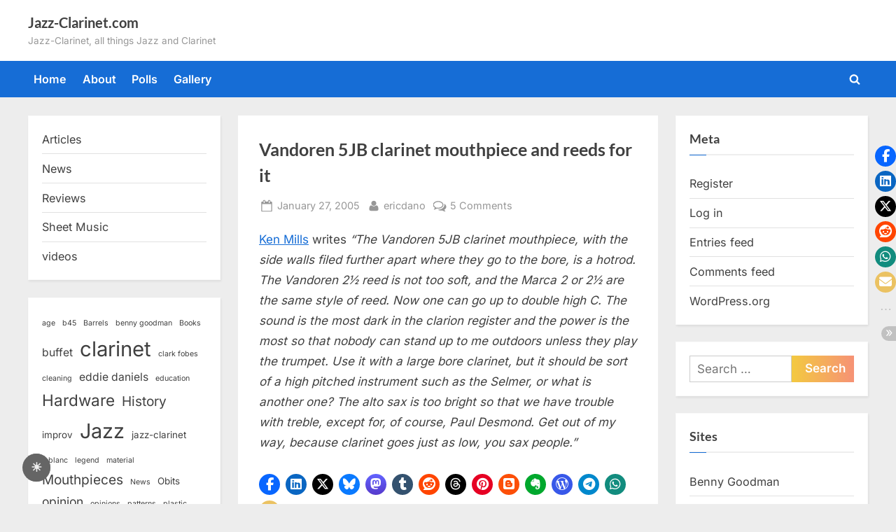

--- FILE ---
content_type: text/html; charset=UTF-8
request_url: https://www.jazz-clarinet.com/2005/01/27/vandoren-5jb-clarinet-mouthpiece-and-reeds-for-it/
body_size: 19594
content:
<!DOCTYPE html>
<html lang="en-US">
<head>
	<meta charset="UTF-8">
	<meta name="viewport" content="width=device-width, initial-scale=1.0">
	<link rel="profile" href="https://gmpg.org/xfn/11">
	<title>Vandoren 5JB clarinet mouthpiece and reeds for it &#8211; Jazz-Clarinet.com</title>
<meta name='robots' content='max-image-preview:large' />
<!-- Jetpack Site Verification Tags -->
<meta name="google-site-verification" content="OkJEjX_4tsYDg8RYeL_6Mkxdvf8RrZau4ClKqvJ7fXc" />
<link rel='dns-prefetch' href='//secure.gravatar.com' />
<link rel='dns-prefetch' href='//stats.wp.com' />
<link rel='dns-prefetch' href='//jetpack.wordpress.com' />
<link rel='dns-prefetch' href='//s0.wp.com' />
<link rel='dns-prefetch' href='//public-api.wordpress.com' />
<link rel='dns-prefetch' href='//0.gravatar.com' />
<link rel='dns-prefetch' href='//1.gravatar.com' />
<link rel='dns-prefetch' href='//2.gravatar.com' />
<link rel='dns-prefetch' href='//widgets.wp.com' />
<link rel="alternate" type="application/rss+xml" title="Jazz-Clarinet.com &raquo; Feed" href="https://www.jazz-clarinet.com/feed/" />
<link rel="alternate" type="application/rss+xml" title="Jazz-Clarinet.com &raquo; Comments Feed" href="https://www.jazz-clarinet.com/comments/feed/" />
<link rel="alternate" type="application/rss+xml" title="Jazz-Clarinet.com &raquo; Vandoren 5JB clarinet mouthpiece and reeds for it Comments Feed" href="https://www.jazz-clarinet.com/2005/01/27/vandoren-5jb-clarinet-mouthpiece-and-reeds-for-it/feed/" />
<link rel="alternate" title="oEmbed (JSON)" type="application/json+oembed" href="https://www.jazz-clarinet.com/wp-json/oembed/1.0/embed?url=https%3A%2F%2Fwww.jazz-clarinet.com%2F2005%2F01%2F27%2Fvandoren-5jb-clarinet-mouthpiece-and-reeds-for-it%2F" />
<link rel="alternate" title="oEmbed (XML)" type="text/xml+oembed" href="https://www.jazz-clarinet.com/wp-json/oembed/1.0/embed?url=https%3A%2F%2Fwww.jazz-clarinet.com%2F2005%2F01%2F27%2Fvandoren-5jb-clarinet-mouthpiece-and-reeds-for-it%2F&#038;format=xml" />
<!-- www.jazz-clarinet.com is managing ads with Advanced Ads 2.0.16 – https://wpadvancedads.com/ --><script id="clari-ready">
			window.advanced_ads_ready=function(e,a){a=a||"complete";var d=function(e){return"interactive"===a?"loading"!==e:"complete"===e};d(document.readyState)?e():document.addEventListener("readystatechange",(function(a){d(a.target.readyState)&&e()}),{once:"interactive"===a})},window.advanced_ads_ready_queue=window.advanced_ads_ready_queue||[];		</script>
		<style id='wp-img-auto-sizes-contain-inline-css'>
img:is([sizes=auto i],[sizes^="auto," i]){contain-intrinsic-size:3000px 1500px}
/*# sourceURL=wp-img-auto-sizes-contain-inline-css */
</style>
<style id='wp-emoji-styles-inline-css'>

	img.wp-smiley, img.emoji {
		display: inline !important;
		border: none !important;
		box-shadow: none !important;
		height: 1em !important;
		width: 1em !important;
		margin: 0 0.07em !important;
		vertical-align: -0.1em !important;
		background: none !important;
		padding: 0 !important;
	}
/*# sourceURL=wp-emoji-styles-inline-css */
</style>
<style id='wp-block-library-inline-css'>
:root{--wp-block-synced-color:#7a00df;--wp-block-synced-color--rgb:122,0,223;--wp-bound-block-color:var(--wp-block-synced-color);--wp-editor-canvas-background:#ddd;--wp-admin-theme-color:#007cba;--wp-admin-theme-color--rgb:0,124,186;--wp-admin-theme-color-darker-10:#006ba1;--wp-admin-theme-color-darker-10--rgb:0,107,160.5;--wp-admin-theme-color-darker-20:#005a87;--wp-admin-theme-color-darker-20--rgb:0,90,135;--wp-admin-border-width-focus:2px}@media (min-resolution:192dpi){:root{--wp-admin-border-width-focus:1.5px}}.wp-element-button{cursor:pointer}:root .has-very-light-gray-background-color{background-color:#eee}:root .has-very-dark-gray-background-color{background-color:#313131}:root .has-very-light-gray-color{color:#eee}:root .has-very-dark-gray-color{color:#313131}:root .has-vivid-green-cyan-to-vivid-cyan-blue-gradient-background{background:linear-gradient(135deg,#00d084,#0693e3)}:root .has-purple-crush-gradient-background{background:linear-gradient(135deg,#34e2e4,#4721fb 50%,#ab1dfe)}:root .has-hazy-dawn-gradient-background{background:linear-gradient(135deg,#faaca8,#dad0ec)}:root .has-subdued-olive-gradient-background{background:linear-gradient(135deg,#fafae1,#67a671)}:root .has-atomic-cream-gradient-background{background:linear-gradient(135deg,#fdd79a,#004a59)}:root .has-nightshade-gradient-background{background:linear-gradient(135deg,#330968,#31cdcf)}:root .has-midnight-gradient-background{background:linear-gradient(135deg,#020381,#2874fc)}:root{--wp--preset--font-size--normal:16px;--wp--preset--font-size--huge:42px}.has-regular-font-size{font-size:1em}.has-larger-font-size{font-size:2.625em}.has-normal-font-size{font-size:var(--wp--preset--font-size--normal)}.has-huge-font-size{font-size:var(--wp--preset--font-size--huge)}.has-text-align-center{text-align:center}.has-text-align-left{text-align:left}.has-text-align-right{text-align:right}.has-fit-text{white-space:nowrap!important}#end-resizable-editor-section{display:none}.aligncenter{clear:both}.items-justified-left{justify-content:flex-start}.items-justified-center{justify-content:center}.items-justified-right{justify-content:flex-end}.items-justified-space-between{justify-content:space-between}.screen-reader-text{border:0;clip-path:inset(50%);height:1px;margin:-1px;overflow:hidden;padding:0;position:absolute;width:1px;word-wrap:normal!important}.screen-reader-text:focus{background-color:#ddd;clip-path:none;color:#444;display:block;font-size:1em;height:auto;left:5px;line-height:normal;padding:15px 23px 14px;text-decoration:none;top:5px;width:auto;z-index:100000}html :where(.has-border-color){border-style:solid}html :where([style*=border-top-color]){border-top-style:solid}html :where([style*=border-right-color]){border-right-style:solid}html :where([style*=border-bottom-color]){border-bottom-style:solid}html :where([style*=border-left-color]){border-left-style:solid}html :where([style*=border-width]){border-style:solid}html :where([style*=border-top-width]){border-top-style:solid}html :where([style*=border-right-width]){border-right-style:solid}html :where([style*=border-bottom-width]){border-bottom-style:solid}html :where([style*=border-left-width]){border-left-style:solid}html :where(img[class*=wp-image-]){height:auto;max-width:100%}:where(figure){margin:0 0 1em}html :where(.is-position-sticky){--wp-admin--admin-bar--position-offset:var(--wp-admin--admin-bar--height,0px)}@media screen and (max-width:600px){html :where(.is-position-sticky){--wp-admin--admin-bar--position-offset:0px}}

/*# sourceURL=wp-block-library-inline-css */
</style><style id='wp-block-categories-inline-css'>
.wp-block-categories{box-sizing:border-box}.wp-block-categories.alignleft{margin-right:2em}.wp-block-categories.alignright{margin-left:2em}.wp-block-categories.wp-block-categories-dropdown.aligncenter{text-align:center}.wp-block-categories .wp-block-categories__label{display:block;width:100%}
/*# sourceURL=https://www.jazz-clarinet.com/wp-includes/blocks/categories/style.min.css */
</style>
<style id='wp-block-tag-cloud-inline-css'>
.wp-block-tag-cloud{box-sizing:border-box}.wp-block-tag-cloud.aligncenter{justify-content:center;text-align:center}.wp-block-tag-cloud a{display:inline-block;margin-right:5px}.wp-block-tag-cloud span{display:inline-block;margin-left:5px;text-decoration:none}:root :where(.wp-block-tag-cloud.is-style-outline){display:flex;flex-wrap:wrap;gap:1ch}:root :where(.wp-block-tag-cloud.is-style-outline a){border:1px solid;font-size:unset!important;margin-right:0;padding:1ch 2ch;text-decoration:none!important}
/*# sourceURL=https://www.jazz-clarinet.com/wp-includes/blocks/tag-cloud/style.min.css */
</style>
<style id='global-styles-inline-css'>
:root{--wp--preset--aspect-ratio--square: 1;--wp--preset--aspect-ratio--4-3: 4/3;--wp--preset--aspect-ratio--3-4: 3/4;--wp--preset--aspect-ratio--3-2: 3/2;--wp--preset--aspect-ratio--2-3: 2/3;--wp--preset--aspect-ratio--16-9: 16/9;--wp--preset--aspect-ratio--9-16: 9/16;--wp--preset--color--black: #000000;--wp--preset--color--cyan-bluish-gray: #abb8c3;--wp--preset--color--white: #ffffff;--wp--preset--color--pale-pink: #f78da7;--wp--preset--color--vivid-red: #cf2e2e;--wp--preset--color--luminous-vivid-orange: #ff6900;--wp--preset--color--luminous-vivid-amber: #fcb900;--wp--preset--color--light-green-cyan: #7bdcb5;--wp--preset--color--vivid-green-cyan: #00d084;--wp--preset--color--pale-cyan-blue: #8ed1fc;--wp--preset--color--vivid-cyan-blue: #0693e3;--wp--preset--color--vivid-purple: #9b51e0;--wp--preset--gradient--vivid-cyan-blue-to-vivid-purple: linear-gradient(135deg,rgb(6,147,227) 0%,rgb(155,81,224) 100%);--wp--preset--gradient--light-green-cyan-to-vivid-green-cyan: linear-gradient(135deg,rgb(122,220,180) 0%,rgb(0,208,130) 100%);--wp--preset--gradient--luminous-vivid-amber-to-luminous-vivid-orange: linear-gradient(135deg,rgb(252,185,0) 0%,rgb(255,105,0) 100%);--wp--preset--gradient--luminous-vivid-orange-to-vivid-red: linear-gradient(135deg,rgb(255,105,0) 0%,rgb(207,46,46) 100%);--wp--preset--gradient--very-light-gray-to-cyan-bluish-gray: linear-gradient(135deg,rgb(238,238,238) 0%,rgb(169,184,195) 100%);--wp--preset--gradient--cool-to-warm-spectrum: linear-gradient(135deg,rgb(74,234,220) 0%,rgb(151,120,209) 20%,rgb(207,42,186) 40%,rgb(238,44,130) 60%,rgb(251,105,98) 80%,rgb(254,248,76) 100%);--wp--preset--gradient--blush-light-purple: linear-gradient(135deg,rgb(255,206,236) 0%,rgb(152,150,240) 100%);--wp--preset--gradient--blush-bordeaux: linear-gradient(135deg,rgb(254,205,165) 0%,rgb(254,45,45) 50%,rgb(107,0,62) 100%);--wp--preset--gradient--luminous-dusk: linear-gradient(135deg,rgb(255,203,112) 0%,rgb(199,81,192) 50%,rgb(65,88,208) 100%);--wp--preset--gradient--pale-ocean: linear-gradient(135deg,rgb(255,245,203) 0%,rgb(182,227,212) 50%,rgb(51,167,181) 100%);--wp--preset--gradient--electric-grass: linear-gradient(135deg,rgb(202,248,128) 0%,rgb(113,206,126) 100%);--wp--preset--gradient--midnight: linear-gradient(135deg,rgb(2,3,129) 0%,rgb(40,116,252) 100%);--wp--preset--font-size--small: 13px;--wp--preset--font-size--medium: 20px;--wp--preset--font-size--large: 36px;--wp--preset--font-size--x-large: 42px;--wp--preset--spacing--20: 0.44rem;--wp--preset--spacing--30: 0.67rem;--wp--preset--spacing--40: 1rem;--wp--preset--spacing--50: 1.5rem;--wp--preset--spacing--60: 2.25rem;--wp--preset--spacing--70: 3.38rem;--wp--preset--spacing--80: 5.06rem;--wp--preset--shadow--natural: 6px 6px 9px rgba(0, 0, 0, 0.2);--wp--preset--shadow--deep: 12px 12px 50px rgba(0, 0, 0, 0.4);--wp--preset--shadow--sharp: 6px 6px 0px rgba(0, 0, 0, 0.2);--wp--preset--shadow--outlined: 6px 6px 0px -3px rgb(255, 255, 255), 6px 6px rgb(0, 0, 0);--wp--preset--shadow--crisp: 6px 6px 0px rgb(0, 0, 0);}:where(.is-layout-flex){gap: 0.5em;}:where(.is-layout-grid){gap: 0.5em;}body .is-layout-flex{display: flex;}.is-layout-flex{flex-wrap: wrap;align-items: center;}.is-layout-flex > :is(*, div){margin: 0;}body .is-layout-grid{display: grid;}.is-layout-grid > :is(*, div){margin: 0;}:where(.wp-block-columns.is-layout-flex){gap: 2em;}:where(.wp-block-columns.is-layout-grid){gap: 2em;}:where(.wp-block-post-template.is-layout-flex){gap: 1.25em;}:where(.wp-block-post-template.is-layout-grid){gap: 1.25em;}.has-black-color{color: var(--wp--preset--color--black) !important;}.has-cyan-bluish-gray-color{color: var(--wp--preset--color--cyan-bluish-gray) !important;}.has-white-color{color: var(--wp--preset--color--white) !important;}.has-pale-pink-color{color: var(--wp--preset--color--pale-pink) !important;}.has-vivid-red-color{color: var(--wp--preset--color--vivid-red) !important;}.has-luminous-vivid-orange-color{color: var(--wp--preset--color--luminous-vivid-orange) !important;}.has-luminous-vivid-amber-color{color: var(--wp--preset--color--luminous-vivid-amber) !important;}.has-light-green-cyan-color{color: var(--wp--preset--color--light-green-cyan) !important;}.has-vivid-green-cyan-color{color: var(--wp--preset--color--vivid-green-cyan) !important;}.has-pale-cyan-blue-color{color: var(--wp--preset--color--pale-cyan-blue) !important;}.has-vivid-cyan-blue-color{color: var(--wp--preset--color--vivid-cyan-blue) !important;}.has-vivid-purple-color{color: var(--wp--preset--color--vivid-purple) !important;}.has-black-background-color{background-color: var(--wp--preset--color--black) !important;}.has-cyan-bluish-gray-background-color{background-color: var(--wp--preset--color--cyan-bluish-gray) !important;}.has-white-background-color{background-color: var(--wp--preset--color--white) !important;}.has-pale-pink-background-color{background-color: var(--wp--preset--color--pale-pink) !important;}.has-vivid-red-background-color{background-color: var(--wp--preset--color--vivid-red) !important;}.has-luminous-vivid-orange-background-color{background-color: var(--wp--preset--color--luminous-vivid-orange) !important;}.has-luminous-vivid-amber-background-color{background-color: var(--wp--preset--color--luminous-vivid-amber) !important;}.has-light-green-cyan-background-color{background-color: var(--wp--preset--color--light-green-cyan) !important;}.has-vivid-green-cyan-background-color{background-color: var(--wp--preset--color--vivid-green-cyan) !important;}.has-pale-cyan-blue-background-color{background-color: var(--wp--preset--color--pale-cyan-blue) !important;}.has-vivid-cyan-blue-background-color{background-color: var(--wp--preset--color--vivid-cyan-blue) !important;}.has-vivid-purple-background-color{background-color: var(--wp--preset--color--vivid-purple) !important;}.has-black-border-color{border-color: var(--wp--preset--color--black) !important;}.has-cyan-bluish-gray-border-color{border-color: var(--wp--preset--color--cyan-bluish-gray) !important;}.has-white-border-color{border-color: var(--wp--preset--color--white) !important;}.has-pale-pink-border-color{border-color: var(--wp--preset--color--pale-pink) !important;}.has-vivid-red-border-color{border-color: var(--wp--preset--color--vivid-red) !important;}.has-luminous-vivid-orange-border-color{border-color: var(--wp--preset--color--luminous-vivid-orange) !important;}.has-luminous-vivid-amber-border-color{border-color: var(--wp--preset--color--luminous-vivid-amber) !important;}.has-light-green-cyan-border-color{border-color: var(--wp--preset--color--light-green-cyan) !important;}.has-vivid-green-cyan-border-color{border-color: var(--wp--preset--color--vivid-green-cyan) !important;}.has-pale-cyan-blue-border-color{border-color: var(--wp--preset--color--pale-cyan-blue) !important;}.has-vivid-cyan-blue-border-color{border-color: var(--wp--preset--color--vivid-cyan-blue) !important;}.has-vivid-purple-border-color{border-color: var(--wp--preset--color--vivid-purple) !important;}.has-vivid-cyan-blue-to-vivid-purple-gradient-background{background: var(--wp--preset--gradient--vivid-cyan-blue-to-vivid-purple) !important;}.has-light-green-cyan-to-vivid-green-cyan-gradient-background{background: var(--wp--preset--gradient--light-green-cyan-to-vivid-green-cyan) !important;}.has-luminous-vivid-amber-to-luminous-vivid-orange-gradient-background{background: var(--wp--preset--gradient--luminous-vivid-amber-to-luminous-vivid-orange) !important;}.has-luminous-vivid-orange-to-vivid-red-gradient-background{background: var(--wp--preset--gradient--luminous-vivid-orange-to-vivid-red) !important;}.has-very-light-gray-to-cyan-bluish-gray-gradient-background{background: var(--wp--preset--gradient--very-light-gray-to-cyan-bluish-gray) !important;}.has-cool-to-warm-spectrum-gradient-background{background: var(--wp--preset--gradient--cool-to-warm-spectrum) !important;}.has-blush-light-purple-gradient-background{background: var(--wp--preset--gradient--blush-light-purple) !important;}.has-blush-bordeaux-gradient-background{background: var(--wp--preset--gradient--blush-bordeaux) !important;}.has-luminous-dusk-gradient-background{background: var(--wp--preset--gradient--luminous-dusk) !important;}.has-pale-ocean-gradient-background{background: var(--wp--preset--gradient--pale-ocean) !important;}.has-electric-grass-gradient-background{background: var(--wp--preset--gradient--electric-grass) !important;}.has-midnight-gradient-background{background: var(--wp--preset--gradient--midnight) !important;}.has-small-font-size{font-size: var(--wp--preset--font-size--small) !important;}.has-medium-font-size{font-size: var(--wp--preset--font-size--medium) !important;}.has-large-font-size{font-size: var(--wp--preset--font-size--large) !important;}.has-x-large-font-size{font-size: var(--wp--preset--font-size--x-large) !important;}
/*# sourceURL=global-styles-inline-css */
</style>

<style id='classic-theme-styles-inline-css'>
/*! This file is auto-generated */
.wp-block-button__link{color:#fff;background-color:#32373c;border-radius:9999px;box-shadow:none;text-decoration:none;padding:calc(.667em + 2px) calc(1.333em + 2px);font-size:1.125em}.wp-block-file__button{background:#32373c;color:#fff;text-decoration:none}
/*# sourceURL=/wp-includes/css/classic-themes.min.css */
</style>
<style id='darkmodetg-inline-css'>
html{opacity:1}html.dmtg-fade{opacity:0;background:#000000}.darkmode--activated embed,.darkmode--activated iframe,.darkmode--activated img,.darkmode--activated video{filter:invert(100%)}.darkmode--activated embed:fullscreen,.darkmode--activated iframe:fullscreen,.darkmode--activated video:fullscreen,.darkmode--activated .darkmode-toggle img.emoji{filter:invert(0%)}.darkmode--activated [style*="background-image: url"],.darkmode--activated [style*="background-image:url"]{filter:invert(100%)}.darkmode--activated .wp-block-cover[style*="background-image: url"] .wp-block-cover[style*="background-image: url"],.darkmode--activated .wp-block-cover[style*="background-image: url"] .wp-block-cover[style*="background-image:url"],.darkmode--activated .wp-block-cover[style*="background-image: url"] embed,.darkmode--activated .wp-block-cover[style*="background-image: url"] figure[class*=wp-duotone-],.darkmode--activated .wp-block-cover[style*="background-image: url"] iframe,.darkmode--activated .wp-block-cover[style*="background-image: url"] img,.darkmode--activated .wp-block-cover[style*="background-image: url"] video,.darkmode--activated .wp-block-cover[style*="background-image:url"] .wp-block-cover[style*="background-image: url"],.darkmode--activated .wp-block-cover[style*="background-image:url"] .wp-block-cover[style*="background-image:url"],.darkmode--activated .wp-block-cover[style*="background-image:url"] embed,.darkmode--activated .wp-block-cover[style*="background-image:url"] figure[class*=wp-duotone-],.darkmode--activated .wp-block-cover[style*="background-image:url"] iframe,.darkmode--activated .wp-block-cover[style*="background-image:url"] img,.darkmode--activated .wp-block-cover[style*="background-image:url"] video{filter:invert(0)}.darkmode--activated figure[class*=wp-duotone-],.darkmode--activated .swp-compact-cover-container{filter:invert(1)}body.custom-background.darkmode--activated .darkmode-background{background:#fff;mix-blend-mode:difference}.darkmode--activated .stssm-social-icons{filter:invert(100%)}.darkmode--activated .dmt-filter-1{filter:invert(1)!important}.darkmode--activated .dmt-filter-0{filter:invert(0)!important}
/*# sourceURL=darkmodetg-inline-css */
</style>
<link rel='stylesheet' id='stssm-css' href='https://www.jazz-clarinet.com/wp-content/plugins/share-social-media/assets/css/stssm.min.css?ver=1.7.4' media='all' />
<link rel='stylesheet' id='stssm-sticky-right-css' href='https://www.jazz-clarinet.com/wp-content/plugins/share-social-media/assets/css/stssm-sticky-right.css?ver=1.7.4' media='all' />
<link rel='stylesheet' id='wp-downloadmanager-css' href='https://www.jazz-clarinet.com/wp-content/plugins/wp-downloadmanager/download-css.css?ver=1.69' media='all' />
<link rel='stylesheet' id='pressbook-fonts-css' href='https://www.jazz-clarinet.com/wp-content/fonts/3e711e67e56236d888193699721444ca.css' media='all' />
<link rel='stylesheet' id='pressbook-style-css' href='https://www.jazz-clarinet.com/wp-content/themes/pressbook/style.min.css?ver=2.1.6' media='all' />
<style id='pressbook-style-inline-css'>
.site-branding{background-position:center center;}.site-branding{background-repeat:repeat;}.site-branding{background-size:contain;}.top-banner-image{max-height:150px;}.top-navbar{background:linear-gradient(0deg, #166dd6 0%, #1257ab 100%);}.social-navigation a:active .svg-icon,.social-navigation a:focus .svg-icon,.social-navigation a:hover .svg-icon{color:#166dd6;}.primary-navbar,.main-navigation ul ul{background:#166dd6;}.main-navigation .main-navigation-arrow-btn:active,.main-navigation .main-navigation-arrow-btn:hover,.main-navigation li.focus>.main-navigation-arrow-btn,.main-navigation:not(.toggled) li:hover>.main-navigation-arrow-btn,.main-navigation a:active,.main-navigation a:focus,.main-navigation a:hover{color:#166dd6;}.site-branding{background-color:#ffffff;}.site-title,.site-title a,.site-title a:active,.site-title a:focus,.site-title a:hover{color:#404040;}.site-tagline{color:#979797;}.more-link,.wp-block-search .wp-block-search__button,button,input[type=button],input[type=reset],input[type=submit]{background-image:linear-gradient(to right, #f3c841 0%, #f69275 51%, #f3c841 100%);}.more-link,.wp-block-search .wp-block-search__button,button,input[type=button],input[type=reset],input[type=submit]{font-weight:600;}h1,h2,h3,h4,h5,h6{font-weight:700;}.site-title{font-weight:700;}.c-sidebar .widget{border-color:#fafafa;}.footer-widgets,.copyright-text{background:#232323;}.copyright-text a{color:#f69275;}
/*# sourceURL=pressbook-style-inline-css */
</style>
<link rel='stylesheet' id='open-sans-css' href='https://fonts.googleapis.com/css?family=Open+Sans%3A300italic%2C400italic%2C600italic%2C300%2C400%2C600&#038;subset=latin%2Clatin-ext&#038;display=fallback&#038;ver=6.9' media='all' />
<link rel='stylesheet' id='jetpack_likes-css' href='https://www.jazz-clarinet.com/wp-content/plugins/jetpack/modules/likes/style.css?ver=15.4' media='all' />
<script id="darkmodetg-fade-js-after">
("true" === window.localStorage.getItem("darkmode")) && document.documentElement.classList.add("dmtg-fade");
//# sourceURL=darkmodetg-fade-js-after
</script>
<link rel="https://api.w.org/" href="https://www.jazz-clarinet.com/wp-json/" /><link rel="alternate" title="JSON" type="application/json" href="https://www.jazz-clarinet.com/wp-json/wp/v2/posts/54" /><link rel="EditURI" type="application/rsd+xml" title="RSD" href="https://www.jazz-clarinet.com/xmlrpc.php?rsd" />
<meta name="generator" content="WordPress 6.9" />
<link rel="canonical" href="https://www.jazz-clarinet.com/2005/01/27/vandoren-5jb-clarinet-mouthpiece-and-reeds-for-it/" />
<link rel='shortlink' href='https://www.jazz-clarinet.com/?p=54' />
<!-- begin nextgen-smooth scripts -->
          <script type="text/javascript"  src="https://www.jazz-clarinet.com/wp-content/plugins/nextgen-smooth-gallery/SmoothGallery/scripts/mootools.v1.11.js"></script>
          <script type="text/javascript"  src="https://www.jazz-clarinet.com/wp-content/plugins/nextgen-smooth-gallery/SmoothGallery/scripts/jd.gallery.js"></script>
          <script type="text/javascript"  src="https://www.jazz-clarinet.com/wp-content/plugins/nextgen-smooth-gallery/SmoothGallery/scripts/jd.gallery.transitions.js"></script>          
          <link   type="text/css"        href="https://www.jazz-clarinet.com/wp-content/plugins/nextgen-smooth-gallery/SmoothGallery/css/jd.gallery.css" rel="stylesheet" media="screen" />
        <!-- end nextgen-smooth scripts -->
       	<style>img#wpstats{display:none}</style>
		<meta property="fediverse:creator" name="fediverse:creator" content="ericdano@www.jazz-clarinet.com" />
<link id='MediaRSS' rel='alternate' type='application/rss+xml' title='NextGEN Gallery RSS Feed' href='https://www.jazz-clarinet.com/wp-content/plugins/nextgen-gallery/src/Legacy/xml/media-rss.php' />
<link rel="pingback" href="https://www.jazz-clarinet.com/xmlrpc.php"><style>.recentcomments a{display:inline !important;padding:0 !important;margin:0 !important;}</style>
<link rel="alternate" title="ActivityPub (JSON)" type="application/activity+json" href="https://www.jazz-clarinet.com/2005/01/27/vandoren-5jb-clarinet-mouthpiece-and-reeds-for-it/" />
<script  async src="https://pagead2.googlesyndication.com/pagead/js/adsbygoogle.js?client=ca-pub-4478577744889349" crossorigin="anonymous"></script></head>
<body class="wp-singular post-template-default single single-post postid-54 single-format-standard wp-embed-responsive wp-theme-pressbook double-sidebar left-right-sidebar pb-content-columns pb-content-cover aa-prefix-clari-">

<div id="page" class="site">
	<a class="skip-link screen-reader-text" href="#content">Skip to content</a>

	<header id="masthead" class="site-header">
		<div class="site-branding">
		<div class="u-wrapper site-branding-wrap">
		<div class="site-logo-title logo--lg-size-1 logo--md-size-1 logo--sm-size-1">
			
			<div class="site-title-tagline">
							<p class="site-title site-title--lg-size-2 site-title--md-size-2 site-title--sm-size-2"><a href="https://www.jazz-clarinet.com/" rel="home">Jazz-Clarinet.com</a></p>
								<p class="site-tagline tagline--lg-size-2 tagline--md-size-2 tagline--sm-size-2">Jazz-Clarinet, all things Jazz and Clarinet</p>
			</div><!-- .site-title-tagline -->
		</div><!-- .site-logo-title -->

			</div><!-- .site-branding-wrap -->
</div><!-- .site-branding -->
	<div class="primary-navbar">
		<div class="u-wrapper primary-navbar-wrap">
			<nav id="site-navigation" class="main-navigation" aria-label="Primary Menu">
				<button class="primary-menu-toggle" aria-controls="primary-menu" aria-expanded="false" aria-label="Toggle Primary Menu">
					<svg class="svg-icon" width="24" height="24" aria-hidden="true" role="img" focusable="false" viewBox="0.0 0 1536.0 2048" xmlns="http://www.w3.org/2000/svg"><path d="M1536,1472v128c0,17.333-6.333,32.333-19,45s-27.667,19-45,19H64c-17.333,0-32.333-6.333-45-19s-19-27.667-19-45v-128  c0-17.333,6.333-32.333,19-45s27.667-19,45-19h1408c17.333,0,32.333,6.333,45,19S1536,1454.667,1536,1472z M1536,960v128  c0,17.333-6.333,32.333-19,45s-27.667,19-45,19H64c-17.333,0-32.333-6.333-45-19s-19-27.667-19-45V960c0-17.333,6.333-32.333,19-45  s27.667-19,45-19h1408c17.333,0,32.333,6.333,45,19S1536,942.667,1536,960z M1536,448v128c0,17.333-6.333,32.333-19,45  s-27.667,19-45,19H64c-17.333,0-32.333-6.333-45-19S0,593.333,0,576V448c0-17.333,6.333-32.333,19-45s27.667-19,45-19h1408  c17.333,0,32.333,6.333,45,19S1536,430.667,1536,448z"></path></svg><svg class="svg-icon" width="24" height="24" aria-hidden="true" role="img" focusable="false" viewBox="0 0 1792 1792" xmlns="http://www.w3.org/2000/svg"><path d="M1490 1322q0 40-28 68l-136 136q-28 28-68 28t-68-28l-294-294-294 294q-28 28-68 28t-68-28l-136-136q-28-28-28-68t28-68l294-294-294-294q-28-28-28-68t28-68l136-136q28-28 68-28t68 28l294 294 294-294q28-28 68-28t68 28l136 136q28 28 28 68t-28 68l-294 294 294 294q28 28 28 68z" /></svg>				</button>
				<div class="menu-main-container"><ul id="primary-menu" class="menu"><li id="menu-item-1548" class="menu-item menu-item-type-custom menu-item-object-custom menu-item-home menu-item-1548"><a href="https://www.jazz-clarinet.com">Home</a></li>
<li id="menu-item-1545" class="menu-item menu-item-type-post_type menu-item-object-page menu-item-1545"><a href="https://www.jazz-clarinet.com/about/">About</a></li>
<li id="menu-item-1546" class="menu-item menu-item-type-post_type menu-item-object-page menu-item-1546"><a href="https://www.jazz-clarinet.com/polls/">Polls</a></li>
<li id="menu-item-1547" class="menu-item menu-item-type-post_type menu-item-object-page menu-item-1547"><a href="https://www.jazz-clarinet.com/gallery/">Gallery</a></li>
<li class="primary-menu-search"><a href="#" class="primary-menu-search-toggle" aria-expanded="false"><span class="screen-reader-text">Toggle search form</span><svg class="svg-icon" width="24" height="24" aria-hidden="true" role="img" focusable="false" viewBox="0 0 1792 1792" xmlns="http://www.w3.org/2000/svg"><path d="M1216 832q0-185-131.5-316.5t-316.5-131.5-316.5 131.5-131.5 316.5 131.5 316.5 316.5 131.5 316.5-131.5 131.5-316.5zm512 832q0 52-38 90t-90 38q-54 0-90-38l-343-342q-179 124-399 124-143 0-273.5-55.5t-225-150-150-225-55.5-273.5 55.5-273.5 150-225 225-150 273.5-55.5 273.5 55.5 225 150 150 225 55.5 273.5q0 220-124 399l343 343q37 37 37 90z" /></svg><svg class="svg-icon" width="24" height="24" aria-hidden="true" role="img" focusable="false" viewBox="0 0 1792 1792" xmlns="http://www.w3.org/2000/svg"><path d="M1490 1322q0 40-28 68l-136 136q-28 28-68 28t-68-28l-294-294-294 294q-28 28-68 28t-68-28l-136-136q-28-28-28-68t28-68l294-294-294-294q-28-28-28-68t28-68l136-136q28-28 68-28t68 28l294 294 294-294q28-28 68-28t68 28l136 136q28 28 28 68t-28 68l-294 294 294 294q28 28 28 68z" /></svg></a><div class="search-form-wrap"><form role="search" method="get" class="search-form" action="https://www.jazz-clarinet.com/">
				<label>
					<span class="screen-reader-text">Search for:</span>
					<input type="search" class="search-field" placeholder="Search &hellip;" value="" name="s" />
				</label>
				<input type="submit" class="search-submit" value="Search" />
			</form></div></li></ul></div>			</nav><!-- #site-navigation -->
		</div><!-- .primary-navbar-wrap -->
	</div><!-- .primary-navbar -->
		</header><!-- #masthead -->

	<div id="content" class="site-content">

	<div class="pb-content-sidebar u-wrapper">
		<main id="primary" class="site-main">

		
<article id="post-54" class="pb-article pb-singular post-54 post type-post status-publish format-standard hentry category-articles tag-5jb tag-jazz tag-marca tag-mouthpieces tag-reeds tag-vandoren">
	
	<header class="entry-header">
	<h1 class="entry-title">Vandoren 5JB clarinet mouthpiece and reeds for it</h1>		<div class="entry-meta">
					<span class="posted-on">
			<svg class="svg-icon" width="24" height="24" aria-hidden="true" role="img" focusable="false" viewBox="0.0 0 1664.0 2048" xmlns="http://www.w3.org/2000/svg"><path d="M128,1792h1408V768H128V1792z M512,576V288c0-9.333-3-17-9-23s-13.667-9-23-9h-64c-9.333,0-17,3-23,9s-9,13.667-9,23v288  c0,9.333,3,17,9,23s13.667,9,23,9h64c9.333,0,17-3,23-9S512,585.333,512,576z M1280,576V288c0-9.333-3-17-9-23s-13.667-9-23-9h-64  c-9.333,0-17,3-23,9s-9,13.667-9,23v288c0,9.333,3,17,9,23s13.667,9,23,9h64c9.333,0,17-3,23-9S1280,585.333,1280,576z M1664,512  v1280c0,34.667-12.667,64.667-38,90s-55.333,38-90,38H128c-34.667,0-64.667-12.667-90-38s-38-55.333-38-90V512  c0-34.667,12.667-64.667,38-90s55.333-38,90-38h128v-96c0-44,15.667-81.667,47-113s69-47,113-47h64c44,0,81.667,15.667,113,47  s47,69,47,113v96h384v-96c0-44,15.667-81.667,47-113s69-47,113-47h64c44,0,81.667,15.667,113,47s47,69,47,113v96h128  c34.667,0,64.667,12.667,90,38S1664,477.333,1664,512z" /></svg>			<a href="https://www.jazz-clarinet.com/2005/01/27/vandoren-5jb-clarinet-mouthpiece-and-reeds-for-it/" rel="bookmark">
				<span class="screen-reader-text">Posted on </span><time class="entry-date published" datetime="2005-01-27T20:46:00-08:00">January 27, 2005</time><time class="updated" datetime="2007-09-30T01:30:53-07:00">September 30, 2007</time>			</a>
		</span><!-- .posted-on -->
				<span class="posted-by byline">
			<svg class="svg-icon" width="24" height="24" aria-hidden="true" role="img" focusable="false" viewBox="0.0 0 1408.0 2048" xmlns="http://www.w3.org/2000/svg"><path d="M1408,1533c0,80-24.333,143.167-73,189.5s-113.333,69.5-194,69.5H267c-80.667,0-145.333-23.167-194-69.5S0,1613,0,1533  c0-35.333,1.167-69.833,3.5-103.5s7-70,14-109S33.333,1245.333,44,1212s25-65.833,43-97.5s38.667-58.667,62-81  c23.333-22.333,51.833-40.167,85.5-53.5s70.833-20,111.5-20c6,0,20,7.167,42,21.5s46.833,30.333,74.5,48  c27.667,17.667,63.667,33.667,108,48S659.333,1099,704,1099s89.167-7.167,133.5-21.5s80.333-30.333,108-48  c27.667-17.667,52.5-33.667,74.5-48s36-21.5,42-21.5c40.667,0,77.833,6.667,111.5,20s62.167,31.167,85.5,53.5  c23.333,22.333,44,49.333,62,81s32.333,64.167,43,97.5s19.5,69.5,26.5,108.5s11.667,75.333,14,109S1408,1497.667,1408,1533z   M1088,640c0,106-37.5,196.5-112.5,271.5S810,1024,704,1024s-196.5-37.5-271.5-112.5S320,746,320,640s37.5-196.5,112.5-271.5  S598,256,704,256s196.5,37.5,271.5,112.5S1088,534,1088,640z"></path></svg>			<a href="https://www.jazz-clarinet.com/author/admin/">
				<span class="screen-reader-text">By </span>ericdano			</a>
		</span><!-- .posted-by -->
					<span class="comments-link">
				<svg class="svg-icon" width="24" height="24" aria-hidden="true" role="img" focusable="false" viewBox="0 0 1792 1792" xmlns="http://www.w3.org/2000/svg"><path d="M704 384q-153 0-286 52t-211.5 141-78.5 191q0 82 53 158t149 132l97 56-35 84q34-20 62-39l44-31 53 10q78 14 153 14 153 0 286-52t211.5-141 78.5-191-78.5-191-211.5-141-286-52zm0-128q191 0 353.5 68.5t256.5 186.5 94 257-94 257-256.5 186.5-353.5 68.5q-86 0-176-16-124 88-278 128-36 9-86 16h-3q-11 0-20.5-8t-11.5-21q-1-3-1-6.5t.5-6.5 2-6l2.5-5 3.5-5.5 4-5 4.5-5 4-4.5q5-6 23-25t26-29.5 22.5-29 25-38.5 20.5-44q-124-72-195-177t-71-224q0-139 94-257t256.5-186.5 353.5-68.5zm822 1169q10 24 20.5 44t25 38.5 22.5 29 26 29.5 23 25q1 1 4 4.5t4.5 5 4 5 3.5 5.5l2.5 5 2 6 .5 6.5-1 6.5q-3 14-13 22t-22 7q-50-7-86-16-154-40-278-128-90 16-176 16-271 0-472-132 58 4 88 4 161 0 309-45t264-129q125-92 192-212t67-254q0-77-23-152 129 71 204 178t75 230q0 120-71 224.5t-195 176.5z" /></svg><a href="https://www.jazz-clarinet.com/2005/01/27/vandoren-5jb-clarinet-mouthpiece-and-reeds-for-it/#comments">5 Comments<span class="screen-reader-text"> on Vandoren 5JB clarinet mouthpiece and reeds for it</span></a>			</span><!-- .comments-link -->
					</div><!-- .entry-meta -->
			</header><!-- .entry-header -->

	
	<div class="pb-content">
		<div class="entry-content">
			<p><a href="http://kenmillsusa">Ken Mills</a> writes <em>&#8220;The Vandoren 5JB clarinet mouthpiece, with the side walls filed further apart where they go to the bore, is a hotrod. The Vandoren 2½ reed is not too soft, and the Marca 2 or 2½ are the same style of reed. Now one can go up to double high C.  The sound is the most dark in the clarion register and the power is the most so that nobody can stand up to me outdoors unless they play the trumpet. Use it with a large bore clarinet, but it should be sort of a high pitched instrument such as the Selmer, or what is another one?  The alto sax is too bright so that we have trouble with treble, except for, of course, Paul Desmond. Get out of my way, because clarinet goes just as low, you sax people.&#8221;</em></p>
<div class="stssm-after-content"><ul class="stssm-social-icons stssm-content-social-icons"><li class="ssm-facebook"><i tabindex="0" role="button" class="ssm-fab ssm-fa-facebook-f" aria-label="Click to share on Facebook" title="Click to share on Facebook"></i></li><li class="ssm-linkedin"><i tabindex="0" role="button" class="ssm-fab ssm-fa-linkedin" aria-label="Click to share on LinkedIn" title="Click to share on LinkedIn"></i></li><li class="ssm-xtwitter"><i tabindex="0" role="button" class="ssm-fab ssm-fa-x-twitter" aria-label="Click to share on X" title="Click to share on X"></i></li><li class="ssm-bluesky"><i tabindex="0" role="button" class="ssm-fab ssm-fa-bluesky" aria-label="Click to share on Bluesky" title="Click to share on Bluesky"></i></li><li class="ssm-mastodon"><i tabindex="0" role="button" class="ssm-fab ssm-fa-mastodon" aria-label="Click to share on Mastodon" title="Click to share on Mastodon"></i></li><li class="ssm-tumblr"><i tabindex="0" role="button" class="ssm-fab ssm-fa-tumblr" aria-label="Click to share on Tumblr" title="Click to share on Tumblr"></i></li><li class="ssm-reddit"><i tabindex="0" role="button" class="ssm-fab ssm-fa-reddit" aria-label="Click to share on Reddit" title="Click to share on Reddit"></i></li><li class="ssm-threads"><i tabindex="0" role="button" class="ssm-fab ssm-fa-threads" aria-label="Click to share on Threads" title="Click to share on Threads"></i></li><li class="ssm-pinterest"><i tabindex="0" role="button" class="ssm-fab ssm-fa-pinterest" aria-label="Click to share on Pinterest" title="Click to share on Pinterest"></i></li><li class="ssm-blogger"><i tabindex="0" role="button" class="ssm-fab ssm-fa-blogger" aria-label="Click to share on Blogger" title="Click to share on Blogger"></i></li><li class="ssm-evernote"><i tabindex="0" role="button" class="ssm-fab ssm-fa-evernote" aria-label="Click to share on Evernote" title="Click to share on Evernote"></i></li><li class="ssm-wordpress"><i tabindex="0" role="button" class="ssm-fab ssm-fa-wordpress-simple" aria-label="Click to share on WordPress.com" title="Click to share on WordPress.com"></i></li><li class="ssm-telegram"><i tabindex="0" role="button" class="ssm-fab ssm-fa-telegram" aria-label="Click to share on Telegram" title="Click to share on Telegram"></i></li><li class="ssm-whatsapp"><i tabindex="0" role="button" class="ssm-fab ssm-fa-whatsapp" aria-label="Click to share on Whatsapp" title="Click to share on Whatsapp"></i></li><li class="ssm-envelope"><i tabindex="0" role="button" class="ssm-fas ssm-fa-envelope" aria-label="Click to share via Email" title="Click to share via Email"></i></li></ul></div><div class="clari-after-content" id="clari-1533599755"><script async src="//pagead2.googlesyndication.com/pagead/js/adsbygoogle.js?client=ca-pub-4478577744889349" crossorigin="anonymous"></script><ins class="adsbygoogle" style="display:block;" data-ad-client="ca-pub-4478577744889349" 
data-ad-slot="1206687071" 
data-ad-format="auto"></ins>
<script> 
(adsbygoogle = window.adsbygoogle || []).push({}); 
</script>
</div>		</div><!-- .entry-content -->
	</div><!-- .pb-content -->

				<span class="cat-links">
				<svg class="svg-icon" width="24" height="24" aria-hidden="true" role="img" focusable="false" viewBox="0.0 0 1879.0 2048" xmlns="http://www.w3.org/2000/svg"><path d="M1879,1080c0,20.667-10.333,42.667-31,66l-336,396c-28.667,34-68.833,62.833-120.5,86.5S1292,1664,1248,1664H160  c-22.667,0-42.833-4.333-60.5-13S73,1628,73,1608c0-20.667,10.333-42.667,31-66l336-396c28.667-34,68.833-62.833,120.5-86.5  S660,1024,704,1024h1088c22.667,0,42.833,4.333,60.5,13S1879,1060,1879,1080z M1536,736v160H704c-62.667,0-128.333,15.833-197,47.5  S383.667,1015,343,1063L6,1459l-5,6c0-2.667-0.167-6.833-0.5-12.5S0,1442.667,0,1440V480c0-61.333,22-114,66-158s96.667-66,158-66  h320c61.333,0,114,22,158,66s66,96.667,66,158v32h544c61.333,0,114,22,158,66S1536,674.667,1536,736z" /></svg><a href="https://www.jazz-clarinet.com/category/articles/" rel="category tag">Articles</a>			</span><!-- .cat-links -->
						<span class="tag-links">
				<svg class="svg-icon" width="24" height="24" aria-hidden="true" role="img" focusable="false" viewBox="0 0 1792 1792" xmlns="http://www.w3.org/2000/svg"><path d="M384 448q0-53-37.5-90.5t-90.5-37.5-90.5 37.5-37.5 90.5 37.5 90.5 90.5 37.5 90.5-37.5 37.5-90.5zm1067 576q0 53-37 90l-491 492q-39 37-91 37-53 0-90-37l-715-716q-38-37-64.5-101t-26.5-117v-416q0-52 38-90t90-38h416q53 0 117 26.5t102 64.5l715 714q37 39 37 91zm384 0q0 53-37 90l-491 492q-39 37-91 37-36 0-59-14t-53-45l470-470q37-37 37-90 0-52-37-91l-715-714q-38-38-102-64.5t-117-26.5h224q53 0 117 26.5t102 64.5l715 714q37 39 37 91z"></path></svg><span class="screen-reader-text">Tags:</span><a href="https://www.jazz-clarinet.com/tag/5jb/" rel="tag">5jb</a>, <a href="https://www.jazz-clarinet.com/tag/jazz/" rel="tag">Jazz</a>, <a href="https://www.jazz-clarinet.com/tag/marca/" rel="tag">marca</a>, <a href="https://www.jazz-clarinet.com/tag/mouthpieces/" rel="tag">Mouthpieces</a>, <a href="https://www.jazz-clarinet.com/tag/reeds/" rel="tag">Reeds</a>, <a href="https://www.jazz-clarinet.com/tag/vandoren/" rel="tag">vandoren</a>			</span><!-- .tag-links -->
			</article><!-- #post-54 -->

	<nav class="navigation post-navigation" aria-label="Posts">
		<h2 class="screen-reader-text">Post navigation</h2>
		<div class="nav-links"><div class="nav-previous"><a href="https://www.jazz-clarinet.com/2004/06/21/whats-your-professional-opinion-on-the-b45/" rel="prev"><span class="nav-title"><span class="screen-reader-text">Previous Post:</span> the B45?</span></a></div><div class="nav-next"><a href="https://www.jazz-clarinet.com/2005/04/11/leblanc-or-selmer-best-clarinet-for-jazz/" rel="next"><span class="nav-title"><span class="screen-reader-text">Next Post:</span> Leblanc or Selmer &#8211; Best clarinet for jazz?</span></a></div></div>
	</nav>
<div id="comments" class="comments-area">

	
		<h2 class="comments-title">
			Comments <span class="comments-title-count">(5)</span><span class="screen-reader-text"> on &ldquo;Vandoren 5JB clarinet mouthpiece and reeds for it&rdquo;</span>		</h2><!-- .comments-title -->

		
		<ol class="comment-list">
					<li id="comment-31" class="comment even thread-even depth-1">
			<article id="div-comment-31" class="comment-body">
				<footer class="comment-meta">
					<div class="comment-author vcard">
						<img alt='' src='https://secure.gravatar.com/avatar/a86cd7354ab21daf6d83b606325a02f20acad392a1b17271b6f572fd2da5e35d?s=32&#038;d=mm&#038;r=g' srcset='https://secure.gravatar.com/avatar/a86cd7354ab21daf6d83b606325a02f20acad392a1b17271b6f572fd2da5e35d?s=64&#038;d=mm&#038;r=g 2x' class='avatar avatar-32 photo' height='32' width='32' loading='lazy' decoding='async'/>						<b class="fn">coaster14</b> <span class="says">says:</span>					</div><!-- .comment-author -->

					<div class="comment-metadata">
						<a href="https://www.jazz-clarinet.com/2005/01/27/vandoren-5jb-clarinet-mouthpiece-and-reeds-for-it/#comment-31"><time datetime="2005-02-22T18:51:44-08:00">February 22, 2005 at 6:51 pm</time></a>					</div><!-- .comment-metadata -->

									</footer><!-- .comment-meta -->

				<div class="comment-content">
					<p>Have you ever tried the 5JB mouthpiece with a Buffet S-1? (larger bore than the R13)</p>
<div class='jetpack-comment-likes-widget-wrapper jetpack-likes-widget-unloaded' id='like-comment-wrapper-101773985-31-697eaf7be0d6e' data-src='https://widgets.wp.com/likes/#blog_id=101773985&amp;comment_id=31&amp;origin=www.jazz-clarinet.com&amp;obj_id=101773985-31-697eaf7be0d6e' data-name='like-comment-frame-101773985-31-697eaf7be0d6e'>
<div class='likes-widget-placeholder comment-likes-widget-placeholder comment-likes'><span class='loading'>Loading...</span></div>
<div class='comment-likes-widget jetpack-likes-widget comment-likes'><span class='comment-like-feedback'></span><span class='sd-text-color'></span><a class='sd-link-color'></a></div>
</div>
				</div><!-- .comment-content -->

				<div class="reply"><a rel="nofollow" class="comment-reply-link" href="https://www.jazz-clarinet.com/2005/01/27/vandoren-5jb-clarinet-mouthpiece-and-reeds-for-it/?replytocom=31#respond" data-commentid="31" data-postid="54" data-belowelement="div-comment-31" data-respondelement="respond" data-replyto="Reply to coaster14" aria-label="Reply to coaster14">Reply</a></div>			</article><!-- .comment-body -->
		</li><!-- #comment-## -->
		<li id="comment-32" class="comment odd alt thread-odd thread-alt depth-1">
			<article id="div-comment-32" class="comment-body">
				<footer class="comment-meta">
					<div class="comment-author vcard">
						<img alt='' src='https://secure.gravatar.com/avatar/aac204056b74a73cd68f6331bbdcdb9db145578b62d8f22a170017783e5fdf25?s=32&#038;d=mm&#038;r=g' srcset='https://secure.gravatar.com/avatar/aac204056b74a73cd68f6331bbdcdb9db145578b62d8f22a170017783e5fdf25?s=64&#038;d=mm&#038;r=g 2x' class='avatar avatar-32 photo' height='32' width='32' loading='lazy' decoding='async'/>						<b class="fn">Todd</b> <span class="says">says:</span>					</div><!-- .comment-author -->

					<div class="comment-metadata">
						<a href="https://www.jazz-clarinet.com/2005/01/27/vandoren-5jb-clarinet-mouthpiece-and-reeds-for-it/#comment-32"><time datetime="2005-03-17T17:59:05-08:00">March 17, 2005 at 5:59 pm</time></a>					</div><!-- .comment-metadata -->

									</footer><!-- .comment-meta -->

				<div class="comment-content">
					<p>I use one of these on a Noblet (.580&#8243; bore); it really wails using Gonzalez 3 1/4 reeds, but you can back it right down to a whisper too. Tuning is good with 66mm barrel. I used to play on a B45, but it didn&#8217;t tune as well or play as loud with the big band to contend with.</p>
<div class='jetpack-comment-likes-widget-wrapper jetpack-likes-widget-unloaded' id='like-comment-wrapper-101773985-32-697eaf7be1044' data-src='https://widgets.wp.com/likes/#blog_id=101773985&amp;comment_id=32&amp;origin=www.jazz-clarinet.com&amp;obj_id=101773985-32-697eaf7be1044' data-name='like-comment-frame-101773985-32-697eaf7be1044'>
<div class='likes-widget-placeholder comment-likes-widget-placeholder comment-likes'><span class='loading'>Loading...</span></div>
<div class='comment-likes-widget jetpack-likes-widget comment-likes'><span class='comment-like-feedback'></span><span class='sd-text-color'></span><a class='sd-link-color'></a></div>
</div>
				</div><!-- .comment-content -->

				<div class="reply"><a rel="nofollow" class="comment-reply-link" href="https://www.jazz-clarinet.com/2005/01/27/vandoren-5jb-clarinet-mouthpiece-and-reeds-for-it/?replytocom=32#respond" data-commentid="32" data-postid="54" data-belowelement="div-comment-32" data-respondelement="respond" data-replyto="Reply to Todd" aria-label="Reply to Todd">Reply</a></div>			</article><!-- .comment-body -->
		</li><!-- #comment-## -->
		<li id="comment-43" class="comment even thread-even depth-1">
			<article id="div-comment-43" class="comment-body">
				<footer class="comment-meta">
					<div class="comment-author vcard">
						<img alt='' src='https://secure.gravatar.com/avatar/9091c1fac9385201c23fe13df485163fe19140c7a9ffc9fa63b94956a3c71c80?s=32&#038;d=mm&#038;r=g' srcset='https://secure.gravatar.com/avatar/9091c1fac9385201c23fe13df485163fe19140c7a9ffc9fa63b94956a3c71c80?s=64&#038;d=mm&#038;r=g 2x' class='avatar avatar-32 photo' height='32' width='32' loading='lazy' decoding='async'/>						<b class="fn">richbradley54</b> <span class="says">says:</span>					</div><!-- .comment-author -->

					<div class="comment-metadata">
						<a href="https://www.jazz-clarinet.com/2005/01/27/vandoren-5jb-clarinet-mouthpiece-and-reeds-for-it/#comment-43"><time datetime="2007-10-16T00:17:32-07:00">October 16, 2007 at 12:17 am</time></a>					</div><!-- .comment-metadata -->

									</footer><!-- .comment-meta -->

				<div class="comment-content">
					<p>I wish I could find a good mouthpiece for my leblanc alto clarinet. Any ideas?</p>
<div class='jetpack-comment-likes-widget-wrapper jetpack-likes-widget-unloaded' id='like-comment-wrapper-101773985-43-697eaf7be1a12' data-src='https://widgets.wp.com/likes/#blog_id=101773985&amp;comment_id=43&amp;origin=www.jazz-clarinet.com&amp;obj_id=101773985-43-697eaf7be1a12' data-name='like-comment-frame-101773985-43-697eaf7be1a12'>
<div class='likes-widget-placeholder comment-likes-widget-placeholder comment-likes'><span class='loading'>Loading...</span></div>
<div class='comment-likes-widget jetpack-likes-widget comment-likes'><span class='comment-like-feedback'></span><span class='sd-text-color'></span><a class='sd-link-color'></a></div>
</div>
				</div><!-- .comment-content -->

				<div class="reply"><a rel="nofollow" class="comment-reply-link" href="https://www.jazz-clarinet.com/2005/01/27/vandoren-5jb-clarinet-mouthpiece-and-reeds-for-it/?replytocom=43#respond" data-commentid="43" data-postid="54" data-belowelement="div-comment-43" data-respondelement="respond" data-replyto="Reply to richbradley54" aria-label="Reply to richbradley54">Reply</a></div>			</article><!-- .comment-body -->
		</li><!-- #comment-## -->
		<li id="comment-56" class="comment odd alt thread-odd thread-alt depth-1">
			<article id="div-comment-56" class="comment-body">
				<footer class="comment-meta">
					<div class="comment-author vcard">
						<img alt='' src='https://secure.gravatar.com/avatar/f2a8b33b86c2e771961a242c4f45681872bd27560908f733b36f86f60861d600?s=32&#038;d=mm&#038;r=g' srcset='https://secure.gravatar.com/avatar/f2a8b33b86c2e771961a242c4f45681872bd27560908f733b36f86f60861d600?s=64&#038;d=mm&#038;r=g 2x' class='avatar avatar-32 photo' height='32' width='32' loading='lazy' decoding='async'/>						<b class="fn">Gero</b> <span class="says">says:</span>					</div><!-- .comment-author -->

					<div class="comment-metadata">
						<a href="https://www.jazz-clarinet.com/2005/01/27/vandoren-5jb-clarinet-mouthpiece-and-reeds-for-it/#comment-56"><time datetime="2007-10-18T10:11:56-07:00">October 18, 2007 at 10:11 am</time></a>					</div><!-- .comment-metadata -->

									</footer><!-- .comment-meta -->

				<div class="comment-content">
					<p>I wrote a long new post about that&#8230; I hope it&#8217;ll be accepted by the admin.<br />
To make it short: try, try and try again without any a priori, different mpc and reeds combinations</p>
<div class='jetpack-comment-likes-widget-wrapper jetpack-likes-widget-unloaded' id='like-comment-wrapper-101773985-56-697eaf7be1f86' data-src='https://widgets.wp.com/likes/#blog_id=101773985&amp;comment_id=56&amp;origin=www.jazz-clarinet.com&amp;obj_id=101773985-56-697eaf7be1f86' data-name='like-comment-frame-101773985-56-697eaf7be1f86'>
<div class='likes-widget-placeholder comment-likes-widget-placeholder comment-likes'><span class='loading'>Loading...</span></div>
<div class='comment-likes-widget jetpack-likes-widget comment-likes'><span class='comment-like-feedback'></span><span class='sd-text-color'></span><a class='sd-link-color'></a></div>
</div>
				</div><!-- .comment-content -->

				<div class="reply"><a rel="nofollow" class="comment-reply-link" href="https://www.jazz-clarinet.com/2005/01/27/vandoren-5jb-clarinet-mouthpiece-and-reeds-for-it/?replytocom=56#respond" data-commentid="56" data-postid="54" data-belowelement="div-comment-56" data-respondelement="respond" data-replyto="Reply to Gero" aria-label="Reply to Gero">Reply</a></div>			</article><!-- .comment-body -->
		</li><!-- #comment-## -->
		<li id="comment-56360" class="comment even thread-even depth-1">
			<article id="div-comment-56360" class="comment-body">
				<footer class="comment-meta">
					<div class="comment-author vcard">
						<img alt='' src='https://secure.gravatar.com/avatar/ec5f786f25ba10bc00e8123250b79c952594f2a6d92c04643d8953c87f7b4405?s=32&#038;d=mm&#038;r=g' srcset='https://secure.gravatar.com/avatar/ec5f786f25ba10bc00e8123250b79c952594f2a6d92c04643d8953c87f7b4405?s=64&#038;d=mm&#038;r=g 2x' class='avatar avatar-32 photo' height='32' width='32' loading='lazy' decoding='async'/>						<b class="fn">David Donaldson</b> <span class="says">says:</span>					</div><!-- .comment-author -->

					<div class="comment-metadata">
						<a href="https://www.jazz-clarinet.com/2005/01/27/vandoren-5jb-clarinet-mouthpiece-and-reeds-for-it/#comment-56360"><time datetime="2024-05-16T09:26:36-07:00">May 16, 2024 at 9:26 am</time></a>					</div><!-- .comment-metadata -->

									</footer><!-- .comment-meta -->

				<div class="comment-content">
					<p>I have a Noblet Bb clarinet, according to the s/n it was made in 1966. There is the letter &#8220;N&#8221; above the name &#8220;Noblet&#8221; which is encircled by an oval with the sides of the oval slightly squared. Can anyone give me any information on this model? It has a five digit s/n starting with 39. Is it a large or a small bore clarinet?</p>
<div class='jetpack-comment-likes-widget-wrapper jetpack-likes-widget-unloaded' id='like-comment-wrapper-101773985-56360-697eaf7be2211' data-src='https://widgets.wp.com/likes/#blog_id=101773985&amp;comment_id=56360&amp;origin=www.jazz-clarinet.com&amp;obj_id=101773985-56360-697eaf7be2211' data-name='like-comment-frame-101773985-56360-697eaf7be2211'>
<div class='likes-widget-placeholder comment-likes-widget-placeholder comment-likes'><span class='loading'>Loading...</span></div>
<div class='comment-likes-widget jetpack-likes-widget comment-likes'><span class='comment-like-feedback'></span><span class='sd-text-color'></span><a class='sd-link-color'></a></div>
</div>
				</div><!-- .comment-content -->

				<div class="reply"><a rel="nofollow" class="comment-reply-link" href="https://www.jazz-clarinet.com/2005/01/27/vandoren-5jb-clarinet-mouthpiece-and-reeds-for-it/?replytocom=56360#respond" data-commentid="56360" data-postid="54" data-belowelement="div-comment-56360" data-respondelement="respond" data-replyto="Reply to David Donaldson" aria-label="Reply to David Donaldson">Reply</a></div>			</article><!-- .comment-body -->
		</li><!-- #comment-## -->
		</ol><!-- .comment-list -->

		
		<div id="respond" class="comment-respond">
			<h3 id="reply-title" class="comment-reply-title">Leave a Reply<small><a rel="nofollow" id="cancel-comment-reply-link" href="/2005/01/27/vandoren-5jb-clarinet-mouthpiece-and-reeds-for-it/#respond" style="display:none;">Cancel reply</a></small></h3>			<form id="commentform" class="comment-form">
				<iframe
					title="Comment Form"
					src="https://jetpack.wordpress.com/jetpack-comment/?blogid=101773985&#038;postid=54&#038;comment_registration=0&#038;require_name_email=1&#038;stc_enabled=0&#038;stb_enabled=0&#038;show_avatars=1&#038;avatar_default=mystery&#038;greeting=Leave+a+Reply&#038;jetpack_comments_nonce=cef287bd4e&#038;greeting_reply=Leave+a+Reply+to+%25s&#038;color_scheme=light&#038;lang=en_US&#038;jetpack_version=15.4&#038;iframe_unique_id=1&#038;show_cookie_consent=10&#038;has_cookie_consent=0&#038;is_current_user_subscribed=0&#038;token_key=%3Bnormal%3B&#038;sig=3feb01a8015ed9b95babe3f0270b70e5ecb95593#parent=https%3A%2F%2Fwww.jazz-clarinet.com%2F2005%2F01%2F27%2Fvandoren-5jb-clarinet-mouthpiece-and-reeds-for-it%2F"
											name="jetpack_remote_comment"
						style="width:100%; height: 430px; border:0;"
										class="jetpack_remote_comment"
					id="jetpack_remote_comment"
					sandbox="allow-same-origin allow-top-navigation allow-scripts allow-forms allow-popups"
				>
									</iframe>
									<!--[if !IE]><!-->
					<script>
						document.addEventListener('DOMContentLoaded', function () {
							var commentForms = document.getElementsByClassName('jetpack_remote_comment');
							for (var i = 0; i < commentForms.length; i++) {
								commentForms[i].allowTransparency = false;
								commentForms[i].scrolling = 'no';
							}
						});
					</script>
					<!--<![endif]-->
							</form>
		</div>

		
		<input type="hidden" name="comment_parent" id="comment_parent" value="" />

		
</div><!-- #comments -->

		</main><!-- #primary -->

		
<aside id="secondary-left" class="widget-area c-sidebar c-sidebar-left">
	<section id="block-3" class="widget widget_block widget_categories"><ul class="wp-block-categories-list wp-block-categories">	<li class="cat-item cat-item-1"><a href="https://www.jazz-clarinet.com/category/articles/">Articles</a>
</li>
	<li class="cat-item cat-item-21"><a href="https://www.jazz-clarinet.com/category/news/">News</a>
</li>
	<li class="cat-item cat-item-43"><a href="https://www.jazz-clarinet.com/category/reviews/">Reviews</a>
</li>
	<li class="cat-item cat-item-17"><a href="https://www.jazz-clarinet.com/category/sheet-music/">Sheet Music</a>
</li>
	<li class="cat-item cat-item-146"><a href="https://www.jazz-clarinet.com/category/videos/">videos</a>
</li>
</ul></section><section id="block-4" class="widget widget_block widget_tag_cloud"><p class="wp-block-tag-cloud"><a href="https://www.jazz-clarinet.com/tag/age/" class="tag-cloud-link tag-link-59 tag-link-position-1" style="font-size: 8pt;" aria-label="age (2 items)">age</a>
<a href="https://www.jazz-clarinet.com/tag/b45/" class="tag-cloud-link tag-link-63 tag-link-position-2" style="font-size: 8pt;" aria-label="b45 (2 items)">b45</a>
<a href="https://www.jazz-clarinet.com/tag/barrels/" class="tag-cloud-link tag-link-16 tag-link-position-3" style="font-size: 8pt;" aria-label="Barrels (2 items)">Barrels</a>
<a href="https://www.jazz-clarinet.com/tag/benny-goodman/" class="tag-cloud-link tag-link-126 tag-link-position-4" style="font-size: 8pt;" aria-label="benny goodman (2 items)">benny goodman</a>
<a href="https://www.jazz-clarinet.com/tag/books/" class="tag-cloud-link tag-link-8 tag-link-position-5" style="font-size: 8pt;" aria-label="Books (2 items)">Books</a>
<a href="https://www.jazz-clarinet.com/tag/buffet/" class="tag-cloud-link tag-link-57 tag-link-position-6" style="font-size: 11.756097560976pt;" aria-label="buffet (4 items)">buffet</a>
<a href="https://www.jazz-clarinet.com/tag/clarinet/" class="tag-cloud-link tag-link-32 tag-link-position-7" style="font-size: 22pt;" aria-label="clarinet (19 items)">clarinet</a>
<a href="https://www.jazz-clarinet.com/tag/clark-fobes/" class="tag-cloud-link tag-link-41 tag-link-position-8" style="font-size: 8pt;" aria-label="clark fobes (2 items)">clark fobes</a>
<a href="https://www.jazz-clarinet.com/tag/cleaning/" class="tag-cloud-link tag-link-93 tag-link-position-9" style="font-size: 8pt;" aria-label="cleaning (2 items)">cleaning</a>
<a href="https://www.jazz-clarinet.com/tag/eddie-daniels/" class="tag-cloud-link tag-link-38 tag-link-position-10" style="font-size: 11.756097560976pt;" aria-label="eddie daniels (4 items)">eddie daniels</a>
<a href="https://www.jazz-clarinet.com/tag/education/" class="tag-cloud-link tag-link-79 tag-link-position-11" style="font-size: 8pt;" aria-label="education (2 items)">education</a>
<a href="https://www.jazz-clarinet.com/tag/hardware/" class="tag-cloud-link tag-link-5 tag-link-position-12" style="font-size: 16.878048780488pt;" aria-label="Hardware (9 items)">Hardware</a>
<a href="https://www.jazz-clarinet.com/tag/history/" class="tag-cloud-link tag-link-10 tag-link-position-13" style="font-size: 14.317073170732pt;" aria-label="History (6 items)">History</a>
<a href="https://www.jazz-clarinet.com/tag/improv/" class="tag-cloud-link tag-link-153 tag-link-position-14" style="font-size: 10.048780487805pt;" aria-label="improv (3 items)">improv</a>
<a href="https://www.jazz-clarinet.com/tag/jazz/" class="tag-cloud-link tag-link-6 tag-link-position-15" style="font-size: 21.658536585366pt;" aria-label="Jazz (18 items)">Jazz</a>
<a href="https://www.jazz-clarinet.com/tag/jazz-clarinet/" class="tag-cloud-link tag-link-22 tag-link-position-16" style="font-size: 10.048780487805pt;" aria-label="jazz-clarinet (3 items)">jazz-clarinet</a>
<a href="https://www.jazz-clarinet.com/tag/leblanc/" class="tag-cloud-link tag-link-70 tag-link-position-17" style="font-size: 8pt;" aria-label="leblanc (2 items)">leblanc</a>
<a href="https://www.jazz-clarinet.com/tag/legend/" class="tag-cloud-link tag-link-56 tag-link-position-18" style="font-size: 8pt;" aria-label="legend (2 items)">legend</a>
<a href="https://www.jazz-clarinet.com/tag/material/" class="tag-cloud-link tag-link-33 tag-link-position-19" style="font-size: 8pt;" aria-label="material (2 items)">material</a>
<a href="https://www.jazz-clarinet.com/tag/mouthpieces/" class="tag-cloud-link tag-link-4 tag-link-position-20" style="font-size: 14.317073170732pt;" aria-label="Mouthpieces (6 items)">Mouthpieces</a>
<a href="https://www.jazz-clarinet.com/tag/news/" class="tag-cloud-link tag-link-290 tag-link-position-21" style="font-size: 8pt;" aria-label="News (2 items)">News</a>
<a href="https://www.jazz-clarinet.com/tag/obits/" class="tag-cloud-link tag-link-20 tag-link-position-22" style="font-size: 10.048780487805pt;" aria-label="Obits (3 items)">Obits</a>
<a href="https://www.jazz-clarinet.com/tag/opinion/" class="tag-cloud-link tag-link-35 tag-link-position-23" style="font-size: 13.121951219512pt;" aria-label="opinion (5 items)">opinion</a>
<a href="https://www.jazz-clarinet.com/tag/opinions/" class="tag-cloud-link tag-link-103 tag-link-position-24" style="font-size: 8pt;" aria-label="opinions (2 items)">opinions</a>
<a href="https://www.jazz-clarinet.com/tag/patterns/" class="tag-cloud-link tag-link-47 tag-link-position-25" style="font-size: 8pt;" aria-label="patterns (2 items)">patterns</a>
<a href="https://www.jazz-clarinet.com/tag/plastic/" class="tag-cloud-link tag-link-37 tag-link-position-26" style="font-size: 8pt;" aria-label="plastic (2 items)">plastic</a>
<a href="https://www.jazz-clarinet.com/tag/practice/" class="tag-cloud-link tag-link-107 tag-link-position-27" style="font-size: 8pt;" aria-label="practice (2 items)">practice</a>
<a href="https://www.jazz-clarinet.com/tag/practicing/" class="tag-cloud-link tag-link-15 tag-link-position-28" style="font-size: 10.048780487805pt;" aria-label="Practicing (3 items)">Practicing</a>
<a href="https://www.jazz-clarinet.com/tag/r13/" class="tag-cloud-link tag-link-58 tag-link-position-29" style="font-size: 8pt;" aria-label="r13 (2 items)">r13</a>
<a href="https://www.jazz-clarinet.com/tag/recommendations/" class="tag-cloud-link tag-link-61 tag-link-position-30" style="font-size: 10.048780487805pt;" aria-label="Recommendations (3 items)">Recommendations</a>
<a href="https://www.jazz-clarinet.com/tag/recommended/" class="tag-cloud-link tag-link-18 tag-link-position-31" style="font-size: 8pt;" aria-label="Recommended (2 items)">Recommended</a>
<a href="https://www.jazz-clarinet.com/tag/reeds/" class="tag-cloud-link tag-link-11 tag-link-position-32" style="font-size: 13.121951219512pt;" aria-label="Reeds (5 items)">Reeds</a>
<a href="https://www.jazz-clarinet.com/tag/regimen/" class="tag-cloud-link tag-link-108 tag-link-position-33" style="font-size: 8pt;" aria-label="regimen (2 items)">regimen</a>
<a href="https://www.jazz-clarinet.com/tag/selmer/" class="tag-cloud-link tag-link-69 tag-link-position-34" style="font-size: 10.048780487805pt;" aria-label="selmer (3 items)">selmer</a>
<a href="https://www.jazz-clarinet.com/tag/sheet-music/" class="tag-cloud-link tag-link-289 tag-link-position-35" style="font-size: 11.756097560976pt;" aria-label="Sheet Music (4 items)">Sheet Music</a>
<a href="https://www.jazz-clarinet.com/tag/site-news/" class="tag-cloud-link tag-link-23 tag-link-position-36" style="font-size: 10.048780487805pt;" aria-label="site news (3 items)">site news</a>
<a href="https://www.jazz-clarinet.com/tag/software/" class="tag-cloud-link tag-link-13 tag-link-position-37" style="font-size: 8pt;" aria-label="Software (2 items)">Software</a>
<a href="https://www.jazz-clarinet.com/tag/solo/" class="tag-cloud-link tag-link-39 tag-link-position-38" style="font-size: 10.048780487805pt;" aria-label="solo (3 items)">solo</a>
<a href="https://www.jazz-clarinet.com/tag/sound/" class="tag-cloud-link tag-link-66 tag-link-position-39" style="font-size: 8pt;" aria-label="sound (2 items)">sound</a>
<a href="https://www.jazz-clarinet.com/tag/tech/" class="tag-cloud-link tag-link-12 tag-link-position-40" style="font-size: 8pt;" aria-label="Tech (2 items)">Tech</a>
<a href="https://www.jazz-clarinet.com/tag/technique/" class="tag-cloud-link tag-link-85 tag-link-position-41" style="font-size: 13.121951219512pt;" aria-label="technique (5 items)">technique</a>
<a href="https://www.jazz-clarinet.com/tag/vandoren/" class="tag-cloud-link tag-link-62 tag-link-position-42" style="font-size: 11.756097560976pt;" aria-label="vandoren (4 items)">vandoren</a>
<a href="https://www.jazz-clarinet.com/tag/web/" class="tag-cloud-link tag-link-51 tag-link-position-43" style="font-size: 8pt;" aria-label="web (2 items)">web</a>
<a href="https://www.jazz-clarinet.com/tag/wood/" class="tag-cloud-link tag-link-72 tag-link-position-44" style="font-size: 10.048780487805pt;" aria-label="wood (3 items)">wood</a>
<a href="https://www.jazz-clarinet.com/tag/www/" class="tag-cloud-link tag-link-50 tag-link-position-45" style="font-size: 10.048780487805pt;" aria-label="www (3 items)">www</a></p></section></aside><!-- #secondary-left -->


<aside id="secondary" class="widget-area c-sidebar c-sidebar-right">
	<section id="meta-6" class="widget widget_meta"><h3 class="widget-title">Meta</h3><nav aria-label="Meta">
		<ul>
			<li><a href="https://www.jazz-clarinet.com/wp-login.php?action=register">Register</a></li>			<li><a href="https://www.jazz-clarinet.com/wp-login.php">Log in</a></li>
			<li><a href="https://www.jazz-clarinet.com/feed/">Entries feed</a></li>
			<li><a href="https://www.jazz-clarinet.com/comments/feed/">Comments feed</a></li>

			<li><a href="https://wordpress.org/">WordPress.org</a></li>
		</ul>

		</nav></section><section id="search-5" class="widget widget_search"><form role="search" method="get" class="search-form" action="https://www.jazz-clarinet.com/">
				<label>
					<span class="screen-reader-text">Search for:</span>
					<input type="search" class="search-field" placeholder="Search &hellip;" value="" name="s" />
				</label>
				<input type="submit" class="search-submit" value="Search" />
			</form></section><section id="linkcat-19" class="widget widget_links"><h3 class="widget-title">Sites</h3>
	<ul class='xoxo blogroll'>
<li><a href="http://www.bennygoodman.com/" title="Offical Benny Goodman Site">Benny Goodman</a></li>
<li><a href="http://www.caravanmouthpieces.com/" rel="acquaintance" title="Ronald Caravan mouthpieces">Caravan Mouthpieces</a></li>
<li><a href="http://www.clarkwfobes.com/" title="Clark W. Fobes">Clark W. Fobes</a></li>
<li><a href="http://www.doctorsprod.com/" title="Doctor&#8217;s Products for Clarinet">Doctor&#8217;s Products</a></li>
<li><a href="http://www.eddiedanielsclarinet.com/" title="Clarinet Master, Eddie Daniels">Eddie Daniels</a></li>
<li><a href="http://www.ericdannewitz.com" title="Me, myself and I">Eric Dannewitz</a></li>
<li><a href="http://www.jazz-flute.com" title="All things Jazz and Flute">Jazz-Flute.Com</a></li>
<li><a href="http://www.jazz-sax.com" title="All things Jazz and Sax">Jazz-Sax.Com</a></li>

	</ul>
</section>
<section id="recent-comments-4" class="widget widget_recent_comments"><h3 class="widget-title">Recent Comments</h3><nav aria-label="Recent Comments"><ul id="recentcomments"><li class="recentcomments"><span class="comment-author-link">David Donaldson</span> on <a href="https://www.jazz-clarinet.com/2005/01/27/vandoren-5jb-clarinet-mouthpiece-and-reeds-for-it/comment-page-1/#comment-56360">Vandoren 5JB clarinet mouthpiece and reeds for it</a></li><li class="recentcomments"><span class="comment-author-link">Gary Smith</span> on <a href="https://www.jazz-clarinet.com/2005/04/11/leblanc-or-selmer-best-clarinet-for-jazz/comment-page-1/#comment-56359">Leblanc or Selmer &#8211; Best clarinet for jazz?</a></li><li class="recentcomments"><span class="comment-author-link">Keith G Kelley</span> on <a href="https://www.jazz-clarinet.com/2005/04/11/leblanc-or-selmer-best-clarinet-for-jazz/comment-page-1/#comment-56162">Leblanc or Selmer &#8211; Best clarinet for jazz?</a></li><li class="recentcomments"><span class="comment-author-link"><a href="http://none" class="url" rel="ugc external nofollow">gregory a Harrison</a></span> on <a href="https://www.jazz-clarinet.com/2005/04/11/leblanc-or-selmer-best-clarinet-for-jazz/comment-page-1/#comment-47113">Leblanc or Selmer &#8211; Best clarinet for jazz?</a></li><li class="recentcomments"><span class="comment-author-link">Andrea</span> on <a href="https://www.jazz-clarinet.com/2000/12/01/buffet-super-dynaction-clarinet/comment-page-1/#comment-39858">Buffet Super Dynaction Clarinet?</a></li></ul></nav></section><section id="downloads-4" class="widget widget_downloads"><h3 class="widget-title">Downloads</h3><ul>
<li>II-V-I Patterns for Bb Clarinet Pages 1 to 100 (1.7 MiB, 1,911 hits)<br /><i>You do not have permission to download this file. Please either login or create an account first.</i></li><li>F Blues - Eddie Daniels Solo (32.5 KiB, 1,558 hits)<br /><i>You do not have permission to download this file. Please either login or create an account first.</i></li><li>Shine - Eddie Daniels Solo (66.7 KiB, 1,387 hits)<br /><i>You do not have permission to download this file. Please either login or create an account first.</i></li><li>Let's Dance - Eddie Daniels Solo (40.9 KiB, 1,228 hits)<br /><i>You do not have permission to download this file. Please either login or create an account first.</i></li><li>II-V-I Patterns for Bb Clarinet (4.8 MiB, 1,180 hits)<br /><i>You do not have permission to download this file. Please either login or create an account first.</i></li><li>As Long As I Live - Eddie Daniels Solo (46.9 KiB, 1,092 hits)<br /><i>You do not have permission to download this file. Please either login or create an account first.</i></li><li>Benny Goodman Collage (121.7 KiB, 839 hits)<br /><i>You do not have permission to download this file. Please either login or create an account first.</i></li><li>II-V-I Patterns for Bb Clarinet Pages 201 to 286 (1.4 MiB, 836 hits)<br /><i>You do not have permission to download this file. Please either login or create an account first.</i></li><li>II-V-I Patterns for Bb Clarinet Pages 101 to 200 (1.8 MiB, 824 hits)<br /><i>You do not have permission to download this file. Please either login or create an account first.</i></li><li>Eddie Daniels Collage (732.6 KiB, 563 hits)<br /><i>You do not have permission to download this file. Please either login or create an account first.</i></li></ul>
</section></aside><!-- #secondary -->

	</div><!-- .pb-content-sidebar -->

	</div><!-- #content -->

	<footer id="colophon" class="site-footer">
		
<div class="copyright-text">
	<div class="u-wrapper copyright-text-wrap">
			<p>Copyright &copy; 2026 Jazz-Clarinet.com.</p>
				<p class="pressbook-credit">
		Powered by <a href="https://scriptstown.com/wordpress-themes/pressbook/" itemprop="url">PressBook WordPress theme</a>		</p><!-- .pressbook-credit -->
	</div><!-- .copyright-text-wrap -->
</div><!-- .copyright-text -->
	</footer><!-- #colophon -->

		<a href="#" class="go-to-top" aria-label="Go to top"></a>
	</div><!-- #page -->

<script type="speculationrules">
{"prefetch":[{"source":"document","where":{"and":[{"href_matches":"/*"},{"not":{"href_matches":["/wp-*.php","/wp-admin/*","/wp-content/uploads/*","/wp-content/*","/wp-content/plugins/*","/wp-content/themes/pressbook/*","/*\\?(.+)"]}},{"not":{"selector_matches":"a[rel~=\"nofollow\"]"}},{"not":{"selector_matches":".no-prefetch, .no-prefetch a"}}]},"eagerness":"conservative"}]}
</script>
	<div style="display:none">
			<div class="grofile-hash-map-7928e80de124aa816b7413585d6dd165">
		</div>
		<div class="grofile-hash-map-2742defa979989c59c15a9e38fde7cbc">
		</div>
		<div class="grofile-hash-map-e7ed43926bebfbd3288b882d6be77fba">
		</div>
		</div>
		<script src="https://www.jazz-clarinet.com/wp-content/plugins/dark-mode-toggle/assets/js/darkmode-js.min.js?ver=1.6.5" id="darkmode-js-js"></script>
<script id="darkmodetg-js-extra">
var darkmodetg = {"config":{"bottom":"32px","left":"32px","top":"unset","right":"unset","width":"40px","height":"40px","borderRadius":"40px","fontSize":"18px","time":"0s","backgroundColor":"transparent","buttonColorLight":"#656565","buttonColorTLight":"#eeeeee","buttonColorDark":"#4f4f4f","buttonColorTDark":"#cacaca","saveInCookies":"1","fixFlick":"1","label":"&#x2600;&#xfe0f;","autoMatchOsTheme":false,"onDefault":false,"buttonAriaLabel":"Toggle dark mode","overrideStyles":""}};
//# sourceURL=darkmodetg-js-extra
</script>
<script src="https://www.jazz-clarinet.com/wp-content/plugins/dark-mode-toggle/assets/js/dmtg.min.js?ver=1.6.5" id="darkmodetg-js"></script>
<script id="stssm-js-extra">
var stssm = {"sticky":"1","title":"Vandoren 5JB clarinet mouthpiece and reeds for it","desc":"Ken Mills writes \u201cThe Vandoren 5JB clarinet mouthpiece, with the side walls filed further apart where they go to the bore, is a hotrod. The Vandoren 2\u00bd reed is not too soft, and the Marca 2 or 2\u00bd are the same style of reed. Now one can go up to double high C. The sound...\u003Cp class=\"more-link-wrap\"\u003E\u003Ca href=\"https://www.jazz-clarinet.com/2005/01/27/vandoren-5jb-clarinet-mouthpiece-and-reeds-for-it/\" class=\"more-link\"\u003ERead More\u003Cspan class=\"screen-reader-text\"\u003E \u201cVandoren 5JB clarinet mouthpiece and reeds for it\u201d\u003C/span\u003E \u00bb\u003C/a\u003E\u003C/p\u003E","image":"","iconsSticky":{"facebook":{"class":"ssm-fab ssm-fa-facebook-f","label":"Click to share on Facebook","title":"Facebook"},"linkedin":{"class":"ssm-fab ssm-fa-linkedin","label":"Click to share on LinkedIn","title":"LinkedIn"},"xtwitter":{"class":"ssm-fab ssm-fa-x-twitter","label":"Click to share on X","title":"X"},"reddit":{"class":"ssm-fab ssm-fa-reddit","label":"Click to share on Reddit","title":"Reddit"},"whatsapp":{"class":"ssm-fab ssm-fa-whatsapp","label":"Click to share on Whatsapp","title":"Whatsapp"},"envelope":{"class":"ssm-fas ssm-fa-envelope","label":"Click to share via Email","title":"Email"}},"iconsStickyAll":{"facebook":{"class":"ssm-fab ssm-fa-facebook-f","label":"Click to share on Facebook","title":"Facebook"},"linkedin":{"class":"ssm-fab ssm-fa-linkedin","label":"Click to share on LinkedIn","title":"LinkedIn"},"xtwitter":{"class":"ssm-fab ssm-fa-x-twitter","label":"Click to share on X","title":"X"},"bluesky":{"class":"ssm-fab ssm-fa-bluesky","label":"Click to share on Bluesky","title":"Bluesky"},"mastodon":{"class":"ssm-fab ssm-fa-mastodon","label":"Click to share on Mastodon","title":"Mastodon"},"tumblr":{"class":"ssm-fab ssm-fa-tumblr","label":"Click to share on Tumblr","title":"Tumblr"},"reddit":{"class":"ssm-fab ssm-fa-reddit","label":"Click to share on Reddit","title":"Reddit"},"threads":{"class":"ssm-fab ssm-fa-threads","label":"Click to share on Threads","title":"Threads"},"pinterest":{"class":"ssm-fab ssm-fa-pinterest","label":"Click to share on Pinterest","title":"Pinterest"},"blogger":{"class":"ssm-fab ssm-fa-blogger","label":"Click to share on Blogger","title":"Blogger"},"evernote":{"class":"ssm-fab ssm-fa-evernote","label":"Click to share on Evernote","title":"Evernote"},"wordpress":{"class":"ssm-fab ssm-fa-wordpress-simple","label":"Click to share on WordPress.com","title":"WordPress.com"},"telegram":{"class":"ssm-fab ssm-fa-telegram","label":"Click to share on Telegram","title":"Telegram"},"whatsapp":{"class":"ssm-fab ssm-fa-whatsapp","label":"Click to share on Whatsapp","title":"Whatsapp"},"envelope":{"class":"ssm-fas ssm-fa-envelope","label":"Click to share via Email","title":"Email"}},"label":{"toggleIcons":"Toggle social share buttons","toggleModal":"Toggle all social share buttons - modal","closeModal":"Close modal - all social share buttons"}};
//# sourceURL=stssm-js-extra
</script>
<script src="https://www.jazz-clarinet.com/wp-content/plugins/share-social-media/assets/js/stssm.min.js?ver=1.7.4" id="stssm-js"></script>
<script src="https://www.jazz-clarinet.com/wp-content/themes/pressbook/js/script.min.js?ver=2.1.6" id="pressbook-script-js"></script>
<script src="https://www.jazz-clarinet.com/wp-includes/js/comment-reply.min.js?ver=6.9" id="comment-reply-js" async data-wp-strategy="async" fetchpriority="low"></script>
<script src="https://www.jazz-clarinet.com/wp-content/themes/pressbook/js/ResizeObserver.min.js?ver=1.5.1" id="resize-observer-polyfill-js"></script>
<script src="https://www.jazz-clarinet.com/wp-content/themes/pressbook/js/sticky-sidebar.min.js?ver=1.1.1" id="sticky-sidebar-js"></script>
<script id="sticky-sidebar-js-after">
try{new StickySidebar(".site-content > .pb-content-sidebar > .c-sidebar",{topSpacing:100,bottomSpacing:0,containerSelector:".site-content > .pb-content-sidebar",minWidth:1279});new StickySidebar(".site-content > .pb-content-sidebar > .c-sidebar-right",{topSpacing:100,bottomSpacing:0,containerSelector:".site-content > .pb-content-sidebar",minWidth:1279});}catch(e){}
//# sourceURL=sticky-sidebar-js-after
</script>
<script src="https://secure.gravatar.com/js/gprofiles.js?ver=202605" id="grofiles-cards-js"></script>
<script id="wpgroho-js-extra">
var WPGroHo = {"my_hash":""};
//# sourceURL=wpgroho-js-extra
</script>
<script src="https://www.jazz-clarinet.com/wp-content/plugins/jetpack/modules/wpgroho.js?ver=15.4" id="wpgroho-js"></script>
<script src="https://www.jazz-clarinet.com/wp-content/plugins/advanced-ads/admin/assets/js/advertisement.js?ver=2.0.16" id="advanced-ads-find-adblocker-js"></script>
<script src="https://www.jazz-clarinet.com/wp-content/plugins/jetpack/modules/likes/queuehandler.js?ver=15.4" id="jetpack_likes_queuehandler-js"></script>
<script id="jetpack-stats-js-before">
_stq = window._stq || [];
_stq.push([ "view", {"v":"ext","blog":"101773985","post":"54","tz":"-8","srv":"www.jazz-clarinet.com","j":"1:15.4"} ]);
_stq.push([ "clickTrackerInit", "101773985", "54" ]);
//# sourceURL=jetpack-stats-js-before
</script>
<script src="https://stats.wp.com/e-202605.js" id="jetpack-stats-js" defer data-wp-strategy="defer"></script>
<script id="wp-emoji-settings" type="application/json">
{"baseUrl":"https://s.w.org/images/core/emoji/17.0.2/72x72/","ext":".png","svgUrl":"https://s.w.org/images/core/emoji/17.0.2/svg/","svgExt":".svg","source":{"concatemoji":"https://www.jazz-clarinet.com/wp-includes/js/wp-emoji-release.min.js?ver=6.9"}}
</script>
<script type="module">
/*! This file is auto-generated */
const a=JSON.parse(document.getElementById("wp-emoji-settings").textContent),o=(window._wpemojiSettings=a,"wpEmojiSettingsSupports"),s=["flag","emoji"];function i(e){try{var t={supportTests:e,timestamp:(new Date).valueOf()};sessionStorage.setItem(o,JSON.stringify(t))}catch(e){}}function c(e,t,n){e.clearRect(0,0,e.canvas.width,e.canvas.height),e.fillText(t,0,0);t=new Uint32Array(e.getImageData(0,0,e.canvas.width,e.canvas.height).data);e.clearRect(0,0,e.canvas.width,e.canvas.height),e.fillText(n,0,0);const a=new Uint32Array(e.getImageData(0,0,e.canvas.width,e.canvas.height).data);return t.every((e,t)=>e===a[t])}function p(e,t){e.clearRect(0,0,e.canvas.width,e.canvas.height),e.fillText(t,0,0);var n=e.getImageData(16,16,1,1);for(let e=0;e<n.data.length;e++)if(0!==n.data[e])return!1;return!0}function u(e,t,n,a){switch(t){case"flag":return n(e,"\ud83c\udff3\ufe0f\u200d\u26a7\ufe0f","\ud83c\udff3\ufe0f\u200b\u26a7\ufe0f")?!1:!n(e,"\ud83c\udde8\ud83c\uddf6","\ud83c\udde8\u200b\ud83c\uddf6")&&!n(e,"\ud83c\udff4\udb40\udc67\udb40\udc62\udb40\udc65\udb40\udc6e\udb40\udc67\udb40\udc7f","\ud83c\udff4\u200b\udb40\udc67\u200b\udb40\udc62\u200b\udb40\udc65\u200b\udb40\udc6e\u200b\udb40\udc67\u200b\udb40\udc7f");case"emoji":return!a(e,"\ud83e\u1fac8")}return!1}function f(e,t,n,a){let r;const o=(r="undefined"!=typeof WorkerGlobalScope&&self instanceof WorkerGlobalScope?new OffscreenCanvas(300,150):document.createElement("canvas")).getContext("2d",{willReadFrequently:!0}),s=(o.textBaseline="top",o.font="600 32px Arial",{});return e.forEach(e=>{s[e]=t(o,e,n,a)}),s}function r(e){var t=document.createElement("script");t.src=e,t.defer=!0,document.head.appendChild(t)}a.supports={everything:!0,everythingExceptFlag:!0},new Promise(t=>{let n=function(){try{var e=JSON.parse(sessionStorage.getItem(o));if("object"==typeof e&&"number"==typeof e.timestamp&&(new Date).valueOf()<e.timestamp+604800&&"object"==typeof e.supportTests)return e.supportTests}catch(e){}return null}();if(!n){if("undefined"!=typeof Worker&&"undefined"!=typeof OffscreenCanvas&&"undefined"!=typeof URL&&URL.createObjectURL&&"undefined"!=typeof Blob)try{var e="postMessage("+f.toString()+"("+[JSON.stringify(s),u.toString(),c.toString(),p.toString()].join(",")+"));",a=new Blob([e],{type:"text/javascript"});const r=new Worker(URL.createObjectURL(a),{name:"wpTestEmojiSupports"});return void(r.onmessage=e=>{i(n=e.data),r.terminate(),t(n)})}catch(e){}i(n=f(s,u,c,p))}t(n)}).then(e=>{for(const n in e)a.supports[n]=e[n],a.supports.everything=a.supports.everything&&a.supports[n],"flag"!==n&&(a.supports.everythingExceptFlag=a.supports.everythingExceptFlag&&a.supports[n]);var t;a.supports.everythingExceptFlag=a.supports.everythingExceptFlag&&!a.supports.flag,a.supports.everything||((t=a.source||{}).concatemoji?r(t.concatemoji):t.wpemoji&&t.twemoji&&(r(t.twemoji),r(t.wpemoji)))});
//# sourceURL=https://www.jazz-clarinet.com/wp-includes/js/wp-emoji-loader.min.js
</script>
	<iframe src='https://widgets.wp.com/likes/master.html?ver=20260201#ver=20260201' scrolling='no' id='likes-master' name='likes-master' style='display:none;'></iframe>
	<div id='likes-other-gravatars' role="dialog" aria-hidden="true" tabindex="-1"><div class="likes-text"><span>%d</span></div><ul class="wpl-avatars sd-like-gravatars"></ul></div>
	<script>!function(){window.advanced_ads_ready_queue=window.advanced_ads_ready_queue||[],advanced_ads_ready_queue.push=window.advanced_ads_ready;for(var d=0,a=advanced_ads_ready_queue.length;d<a;d++)advanced_ads_ready(advanced_ads_ready_queue[d])}();</script>		<script type="text/javascript">
			(function () {
				const iframe = document.getElementById( 'jetpack_remote_comment' );
								const watchReply = function() {
					// Check addComment._Jetpack_moveForm to make sure we don't monkey-patch twice.
					if ( 'undefined' !== typeof addComment && ! addComment._Jetpack_moveForm ) {
						// Cache the Core function.
						addComment._Jetpack_moveForm = addComment.moveForm;
						const commentParent = document.getElementById( 'comment_parent' );
						const cancel = document.getElementById( 'cancel-comment-reply-link' );

						function tellFrameNewParent ( commentParentValue ) {
							const url = new URL( iframe.src );
							if ( commentParentValue ) {
								url.searchParams.set( 'replytocom', commentParentValue )
							} else {
								url.searchParams.delete( 'replytocom' );
							}
							if( iframe.src !== url.href ) {
								iframe.src = url.href;
							}
						};

						cancel.addEventListener( 'click', function () {
							tellFrameNewParent( false );
						} );

						addComment.moveForm = function ( _, parentId ) {
							tellFrameNewParent( parentId );
							return addComment._Jetpack_moveForm.apply( null, arguments );
						};
					}
				}
				document.addEventListener( 'DOMContentLoaded', watchReply );
				// In WP 6.4+, the script is loaded asynchronously, so we need to wait for it to load before we monkey-patch the functions it introduces.
				document.querySelector('#comment-reply-js')?.addEventListener( 'load', watchReply );

								
				const commentIframes = document.getElementsByClassName('jetpack_remote_comment');

				window.addEventListener('message', function(event) {
					if (event.origin !== 'https://jetpack.wordpress.com') {
						return;
					}

					if (!event?.data?.iframeUniqueId && !event?.data?.height) {
						return;
					}

					const eventDataUniqueId = event.data.iframeUniqueId;

					// Change height for the matching comment iframe
					for (let i = 0; i < commentIframes.length; i++) {
						const iframe = commentIframes[i];
						const url = new URL(iframe.src);
						const iframeUniqueIdParam = url.searchParams.get('iframe_unique_id');
						if (iframeUniqueIdParam == event.data.iframeUniqueId) {
							iframe.style.height = event.data.height + 'px';
							return;
						}
					}
				});
			})();
		</script>
		</body>
</html>

<!-- Dynamic page generated in 0.184 seconds. -->
<!-- Cached page generated by WP-Super-Cache on 2026-01-31 17:42:19 -->

<!-- Compression = gzip -->

--- FILE ---
content_type: text/html; charset=utf-8
request_url: https://www.google.com/recaptcha/api2/aframe
body_size: 269
content:
<!DOCTYPE HTML><html><head><meta http-equiv="content-type" content="text/html; charset=UTF-8"></head><body><script nonce="fLJxhbMUWUFJK5x_Z5lgQw">/** Anti-fraud and anti-abuse applications only. See google.com/recaptcha */ try{var clients={'sodar':'https://pagead2.googlesyndication.com/pagead/sodar?'};window.addEventListener("message",function(a){try{if(a.source===window.parent){var b=JSON.parse(a.data);var c=clients[b['id']];if(c){var d=document.createElement('img');d.src=c+b['params']+'&rc='+(localStorage.getItem("rc::a")?sessionStorage.getItem("rc::b"):"");window.document.body.appendChild(d);sessionStorage.setItem("rc::e",parseInt(sessionStorage.getItem("rc::e")||0)+1);localStorage.setItem("rc::h",'1769910142518');}}}catch(b){}});window.parent.postMessage("_grecaptcha_ready", "*");}catch(b){}</script></body></html>